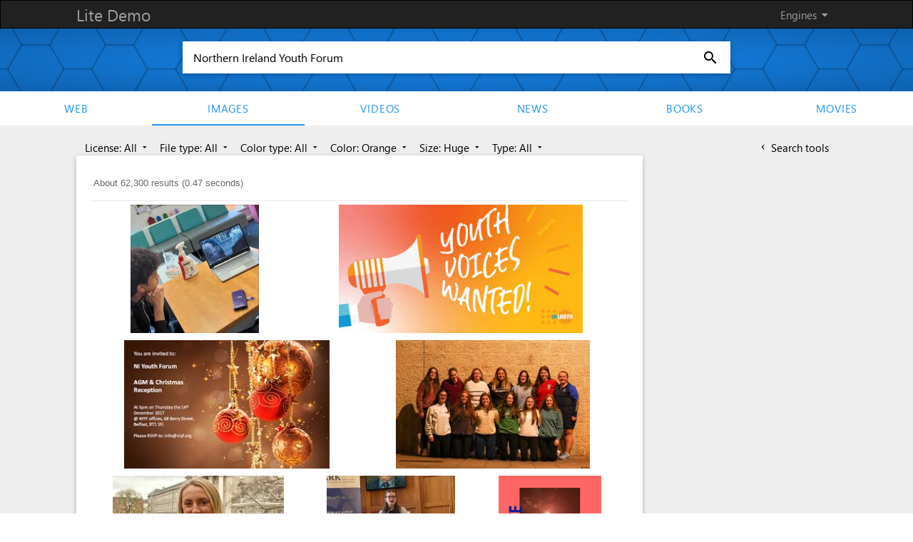

--- FILE ---
content_type: text/css
request_url: https://demo.azizisearch.com/lite/assets/common/css/ase_ac.css?v=1
body_size: 465
content:
.qltr{width:503px;height:30px;border:solid #aaa 1px;margin:10px 85px 18px 0;padding:0 0 0 9px;font-size:16px;*padding:6px 0 0 9px;*height:24px;*width:503px;outline:none}.qrtl{width:503px;height:30px;border:solid #aaa 1px;margin:10px 85px 18px 0;font-size:16px;*height:24px;*width:503px;outline:none;padding:0 9px 0 0;*padding:6px 9px 0 0}.ase_ac_ltr{border-color:#c9d7f1 #3366cc #36c #a2bae7;border-style:solid;border-width:1px;background:#fff;cursor:default;width:286px;position:absolute;z-index:4}.ase_ac_ltr td{text-align:left;padding:2px 0 1px 8px}.ase_ac_ltr tfoot th{text-align:center}.ase_ac_ltr tbody td{width:282px}.ase_ac_ltr tfoot th input{padding:0 8px}.ase_ac_ltr tfoot td{text-align:right;padding:2px 8px 2px 8px;color:gray;font-size:9px}.ase_ac_rtl{border-color:#c9d7f1 #3366cc #36c #a2bae7;border-style:solid;border-width:1px;background:#fff;cursor:default;font-size:15px;width:514px;position:absolute;z-index:4;margin:-19px 98px 0 0;*margin:42px -517px 0 0}.ase_ac_rtl td{text-align:right;padding:2px 9px 1px 0}.ase_ac_rtl tbody td{width:514px}.ase_ac_rtl tfoot th{text-align:center}.ase_ac_rtl tfoot th input{padding:0 8px}.ase_ac_rtl tfoot td{text-align:right;padding:2px 10px 2px 2px;color:gray;font-size:9px}@media screen and (-webkit-min-device-pixel-ratio:0){#more_langs{margin:0 -370px 0 0}/*.ase_ac_ltr{width:512px;margin:-18px 0 0 108px}.ase_ac_rtl{width:512px;margin:-18px 97px 0 111px}*/}
.ase_ac_ltr_ie			{ position: relative }

.ase_ac_ltr { margin-left: 0px; margin-top: -2px; width: 100%; text-shadow: none; border:2px #eaeaea solid}	/* width of the suggestion table	*/
.ase_ac_ltr tfoot {float: right;}
#suggestions {width: 100%; display: inline-table;}
.ase_ac_ltr tbody td	{ width:100%;	padding-left:7px; padding-bottom:5px; padding-top:5px}			/* width of a suggestion line		*/

--- FILE ---
content_type: application/javascript; charset=utf-8
request_url: https://cse.google.com/cse/element/v1?rsz=20&num=20&hl=en&source=gcsc&cselibv=f71e4ed980f4c082&searchtype=image&cx=006010194534762694787%3Ahlwrnevfyuo&q=Northern+Ireland+Youth+Forum&safe=active&cse_tok=AEXjvhJhz4Q1FV_GoFVqP5_MnWG9%3A1768991824612&imgsz=huge&imgcolor=orange&exp=cc%2Capo&callback=google.search.cse.api14365&rurl=https%3A%2F%2Fdemo.azizisearch.com%2Flite%2Fimages%2Fsearch%3Fq%3DNorthern%2520Ireland%2520Youth%2520Forum%26s%3D6%26c%3D1
body_size: 6082
content:
/*O_o*/
google.search.cse.api14365({
  "cursor": {
    "currentPageIndex": 0,
    "estimatedResultCount": "62300",
    "moreResultsUrl": "http://www.google.com/cse?oe=utf8&ie=utf8&source=uds&searchtype=image&q=Northern+Ireland+Youth+Forum&safe=active&imgsz=huge&imgcolor=orange&cx=006010194534762694787:hlwrnevfyuo&start=0",
    "resultCount": "62,300",
    "searchResultTime": "0.47",
    "pages": [
      {
        "label": 1,
        "start": "0"
      },
      {
        "label": 2,
        "start": "20"
      },
      {
        "label": 3,
        "start": "40"
      },
      {
        "label": 4,
        "start": "60"
      },
      {
        "label": 5,
        "start": "80"
      },
      {
        "label": 6,
        "start": "100"
      },
      {
        "label": 7,
        "start": "120"
      },
      {
        "label": 8,
        "start": "140"
      },
      {
        "label": 9,
        "start": "160"
      },
      {
        "label": 10,
        "start": "180"
      }
    ]
  },
  "context": {
    "title": "Azizi search - Images",
    "total_results": "0"
  },
  "results": [
    {
      "content": "Leaders International Group - \u003cb\u003eNorthern Ireland Youth Forum\u003c/b\u003e",
      "contentNoFormatting": "Leaders International Group - Northern Ireland Youth Forum",
      "title": "Leaders International Group - \u003cb\u003eNorthern Ireland Youth Forum\u003c/b\u003e",
      "titleNoFormatting": "Leaders International Group - Northern Ireland Youth Forum",
      "unescapedUrl": "https://niyf.org/wp-content/uploads/2024/05/443732137_18266697952226023_7600426663090497785_n.jpg",
      "url": "https://niyf.org/wp-content/uploads/2024/05/443732137_18266697952226023_7600426663090497785_n.jpg",
      "visibleUrl": "niyf.org",
      "originalContextUrl": "https://niyf.org/social-action/leaders-international-group-2/",
      "height": "1440",
      "width": "1440",
      "tbUrl": "https://encrypted-tbn0.gstatic.com/images?q=tbn:ANd9GcSExge92G8wobsXMAZQN3eH4UIta_Kg6jm7N0i2Kqj38qAC0__R6_St2Zlw&s",
      "tbMedUrl": "https://encrypted-tbn0.gstatic.com/images?q=tbn:ANd9GcTxMZQFvKEutk_Y6h5cDcbw9R5r2OVzfwQohxe45RpHnoJ52AqtbGKszHrz&s",
      "tbLargeUrl": "https://encrypted-tbn0.gstatic.com/images?q=tbn:ANd9GcQacK05meGM_7L3yVbbMdr7iaytkpraMPFg1fxIjxvsLv7IgHry&s",
      "tbHeight": "150",
      "tbMedHeight": "140",
      "tbLargeHeight": "225",
      "tbWidth": "150",
      "tbMedWidth": "140",
      "tbLargeWidth": "225",
      "imageId": "ANd9GcSExge92G8wobsXMAZQN3eH4UIta_Kg6jm7N0i2Kqj38qAC0__R6_St2Zlw",
      "breadcrumbUrl": {
        "crumbs": [
          "wp-content",
          "uploads",
          "2024",
          "05",
          "443732137_18266697952226023_7600426663090497785_n.jpg"
        ]
      },
      "fileFormat": "image/jpeg"
    },
    {
      "content": "UNFPA EECA | \u003cb\u003eYouth\u003c/b\u003e Pre-meeting, Regional \u003cb\u003eForum\u003c/b\u003e on Sustainable ...",
      "contentNoFormatting": "UNFPA EECA | Youth Pre-meeting, Regional Forum on Sustainable ...",
      "title": "UNFPA EECA | \u003cb\u003eYouth\u003c/b\u003e Pre-meeting, Regional \u003cb\u003eForum\u003c/b\u003e on Sustainable ...",
      "titleNoFormatting": "UNFPA EECA | Youth Pre-meeting, Regional Forum on Sustainable ...",
      "unescapedUrl": "https://eeca.unfpa.org/sites/default/files/styles/webp/public/home-banner-events/31_youth%20premtg%20social%20post_r2-01.jpg.webp?itok=31bByzNB",
      "url": "https://eeca.unfpa.org/sites/default/files/styles/webp/public/home-banner-events/31_youth%2520premtg%2520social%2520post_r2-01.jpg.webp%3Fitok%3D31bByzNB",
      "visibleUrl": "eeca.unfpa.org",
      "originalContextUrl": "https://eeca.unfpa.org/en/events/youth-pre-meeting-regional-forum-sustainable-development",
      "height": "2626",
      "width": "5000",
      "tbUrl": "https://encrypted-tbn0.gstatic.com/images?q=tbn:ANd9GcSyqkqKHrIC7lV1P9LiGB1Yr1hMA-4t2DvIAnHDWHTbwztx9tbjeBogxds&s",
      "tbMedUrl": "https://encrypted-tbn0.gstatic.com/images?q=tbn:ANd9GcQSJdqUJwL8qIp_lVVBz36FA4ZcVR3ElOpbv_Wovmevz3610Qa-goGLHOs&s",
      "tbLargeUrl": "https://encrypted-tbn0.gstatic.com/images?q=tbn:ANd9GcQtlvdY_jP3z3zbCl96VNefjotPeDNdm-P_aWDNCwUziBowA7rs&s",
      "tbHeight": "79",
      "tbMedHeight": "117",
      "tbLargeHeight": "163",
      "tbWidth": "150",
      "tbMedWidth": "223",
      "tbLargeWidth": "310",
      "imageId": "ANd9GcSyqkqKHrIC7lV1P9LiGB1Yr1hMA-4t2DvIAnHDWHTbwztx9tbjeBogxds",
      "breadcrumbUrl": {
        "crumbs": [
          "sites",
          "default",
          "files",
          "styles",
          "webp",
          "public",
          "home-banner-events",
          "31_youth premtg social post_r2-01.jpg.webp"
        ]
      },
      "fileFormat": "image/webp"
    },
    {
      "content": "AGM Archives - \u003cb\u003eNorthern Ireland Youth Forum\u003c/b\u003e",
      "contentNoFormatting": "AGM Archives - Northern Ireland Youth Forum",
      "title": "AGM Archives - \u003cb\u003eNorthern Ireland Youth Forum\u003c/b\u003e",
      "titleNoFormatting": "AGM Archives - Northern Ireland Youth Forum",
      "unescapedUrl": "https://niyf.org/wp-content/uploads/2017/12/AGM-2017.jpg",
      "url": "https://niyf.org/wp-content/uploads/2017/12/AGM-2017.jpg",
      "visibleUrl": "niyf.org",
      "originalContextUrl": "https://niyf.org/category/agm/",
      "height": "1125",
      "width": "1800",
      "tbUrl": "https://encrypted-tbn0.gstatic.com/images?q=tbn:ANd9GcR8vtwUtIEYrfOJ6QUEupiofG6dTc-8ADDHk4PprgSbXBEfK2r9TCdoXQ&s",
      "tbMedUrl": "https://encrypted-tbn0.gstatic.com/images?q=tbn:ANd9GcR4oopt6DJk8ZqvnJ4e7mDkH49gKXEwy-e-eXOzd9aXDKCu0mQoyEAsgQ&s",
      "tbLargeUrl": "https://encrypted-tbn0.gstatic.com/images?q=tbn:ANd9GcSwIBzAW3Cu6q0moWWl4KNnrC5AKhVI9PkwobjpYAryZYx_Dsc&s",
      "tbHeight": "94",
      "tbMedHeight": "127",
      "tbLargeHeight": "177",
      "tbWidth": "150",
      "tbMedWidth": "204",
      "tbLargeWidth": "284",
      "imageId": "ANd9GcR8vtwUtIEYrfOJ6QUEupiofG6dTc-8ADDHk4PprgSbXBEfK2r9TCdoXQ",
      "breadcrumbUrl": {
        "crumbs": [
          "wp-content",
          "uploads",
          "2017",
          "12",
          "AGM-2017.jpg"
        ]
      },
      "fileFormat": "image/jpeg"
    },
    {
      "content": "Huge congratulations to Alexa, our U14 Captain who has been ...",
      "contentNoFormatting": "Huge congratulations to Alexa, our U14 Captain who has been ...",
      "title": "Huge congratulations to Alexa, our U14 Captain who has been ...",
      "titleNoFormatting": "Huge congratulations to Alexa, our U14 Captain who has been ...",
      "unescapedUrl": "https://lookaside.fbsbx.com/lookaside/crawler/media/?media_id=1100413865297957",
      "url": "https://lookaside.fbsbx.com/lookaside/crawler/media/%3Fmedia_id%3D1100413865297957",
      "visibleUrl": "www.facebook.com",
      "originalContextUrl": "https://www.facebook.com/raineyendowed/posts/huge-congratulations-to-alexa-our-u14-captain-who-has-been-selected-to-the-2024-/1100413965297947/",
      "height": "1355",
      "width": "2048",
      "tbUrl": "https://encrypted-tbn0.gstatic.com/images?q=tbn:ANd9GcQvd5On8OuSZtdbaLHhJjrYmu9KDPe_3Dq1Oa_eWWykyuG8jeZqFhI13Fw&s",
      "tbMedUrl": "https://encrypted-tbn0.gstatic.com/images?q=tbn:ANd9GcQ9STGc3xHm3rtqFX2kMbJ1qjzS9HU6683JQkXbIxeIMHFLZznUeiY5Ycvl&s",
      "tbLargeUrl": "https://encrypted-tbn0.gstatic.com/images?q=tbn:ANd9GcRbVuQ6PRC1TzNKRjF6Euvw0fZkfESJRA7GnKk-P7XL_l9STCq-&s",
      "tbHeight": "99",
      "tbMedHeight": "131",
      "tbLargeHeight": "183",
      "tbWidth": "150",
      "tbMedWidth": "198",
      "tbLargeWidth": "276",
      "imageId": "ANd9GcQvd5On8OuSZtdbaLHhJjrYmu9KDPe_3Dq1Oa_eWWykyuG8jeZqFhI13Fw",
      "breadcrumbUrl": {
        "crumbs": [
          "lookaside",
          "crawler",
          "media"
        ]
      },
      "fileFormat": "image/"
    },
    {
      "content": "Good Friday Agreement: The girl called &#39;Hope&#39; who was born as the ...",
      "contentNoFormatting": "Good Friday Agreement: The girl called 'Hope' who was born as the ...",
      "title": "Good Friday Agreement: The girl called &#39;Hope&#39; who was born as the ...",
      "titleNoFormatting": "Good Friday Agreement: The girl called 'Hope' who was born as the ...",
      "unescapedUrl": "https://static.independent.co.uk/s3fs-public/thumbnails/image/2018/04/04/15/kerrie.jpg",
      "url": "https://static.independent.co.uk/s3fs-public/thumbnails/image/2018/04/04/15/kerrie.jpg",
      "visibleUrl": "www.independent.co.uk",
      "originalContextUrl": "https://www.independent.co.uk/news/uk/politics/good-friday-agreement-anniversary-born-day-kerrie-patterson-a8288501.html",
      "height": "1536",
      "width": "2048",
      "tbUrl": "https://encrypted-tbn0.gstatic.com/images?q=tbn:ANd9GcSt-3pjd9wy8EV1ZXwFMiTu5B7fv7ZvY1n9pQnXn7o-NPDwPRGwHHq4TQ&s",
      "tbMedUrl": "https://encrypted-tbn0.gstatic.com/images?q=tbn:ANd9GcRMdOWJsZHSKb2he-FKmAp7VeUs1fHHlgd4jiicojQMT2axK7OGMr3rPuQ&s",
      "tbLargeUrl": "https://encrypted-tbn0.gstatic.com/images?q=tbn:ANd9GcTKdlxJZc-C7lI4m408-D9UT5ZRh4niP3UpPN4jGv-_ycS7gmc&s",
      "tbHeight": "113",
      "tbMedHeight": "139",
      "tbLargeHeight": "194",
      "tbWidth": "150",
      "tbMedWidth": "186",
      "tbLargeWidth": "259",
      "imageId": "ANd9GcSt-3pjd9wy8EV1ZXwFMiTu5B7fv7ZvY1n9pQnXn7o-NPDwPRGwHHq4TQ",
      "breadcrumbUrl": {
        "crumbs": [
          "s3fs-public",
          "thumbnails",
          "image",
          "2018",
          "04",
          "04",
          "15",
          "kerrie.jpg"
        ]
      },
      "fileFormat": "image/jpeg"
    },
    {
      "content": "The Commissioner and Molly from the NICCY \u003cb\u003eYouth\u003c/b\u003e Panel were at ...",
      "contentNoFormatting": "The Commissioner and Molly from the NICCY Youth Panel were at ...",
      "title": "The Commissioner and Molly from the NICCY \u003cb\u003eYouth\u003c/b\u003e Panel were at ...",
      "titleNoFormatting": "The Commissioner and Molly from the NICCY Youth Panel were at ...",
      "unescapedUrl": "https://lookaside.instagram.com/seo/google_widget/crawler/?media_id=3717791712198947462",
      "url": "https://lookaside.instagram.com/seo/google_widget/crawler/%3Fmedia_id%3D3717791712198947462",
      "visibleUrl": "www.instagram.com",
      "originalContextUrl": "https://www.instagram.com/p/DOYP-KHguSU/",
      "height": "1440",
      "width": "1440",
      "tbUrl": "https://encrypted-tbn0.gstatic.com/images?q=tbn:ANd9GcTJnF8l0OQb_GCsYy_pX-lkF-ziKBKNBmQBdRmdhULNnvawLsJwxkD9yA8e&s",
      "tbMedUrl": "https://encrypted-tbn0.gstatic.com/images?q=tbn:ANd9GcSRI4dBl02CeigYd-ymPv73NyJk3Y04VI-5VSdN4_R2C8lNG-Z_2JQ_SjTe&s",
      "tbLargeUrl": "https://encrypted-tbn0.gstatic.com/images?q=tbn:ANd9GcSqsRgj_168cewgXfPFd3Pok0D6e4j9wLsFMZRDxh3ca9L7bRz-&s",
      "tbHeight": "150",
      "tbMedHeight": "140",
      "tbLargeHeight": "225",
      "tbWidth": "150",
      "tbMedWidth": "140",
      "tbLargeWidth": "225",
      "imageId": "ANd9GcTJnF8l0OQb_GCsYy_pX-lkF-ziKBKNBmQBdRmdhULNnvawLsJwxkD9yA8e",
      "breadcrumbUrl": {
        "crumbs": [
          "seo",
          "google_widget",
          "crawler"
        ]
      },
      "fileFormat": "image/"
    },
    {
      "content": "The final round of Immersive Arts funding is now open! UK-based ...",
      "contentNoFormatting": "The final round of Immersive Arts funding is now open! UK-based ...",
      "title": "The final round of Immersive Arts funding is now open! UK-based ...",
      "titleNoFormatting": "The final round of Immersive Arts funding is now open! UK-based ...",
      "unescapedUrl": "https://lookaside.fbsbx.com/lookaside/crawler/media/?media_id=1158909219603814",
      "url": "https://lookaside.fbsbx.com/lookaside/crawler/media/%3Fmedia_id%3D1158909219603814",
      "visibleUrl": "www.facebook.com",
      "originalContextUrl": "https://www.facebook.com/ArtsCouncilNI/posts/the-final-round-of-immersive-arts-funding-is-now-open-uk-based-artists-are-encou/1158909359603800/",
      "height": "2048",
      "width": "1641",
      "tbUrl": "https://encrypted-tbn0.gstatic.com/images?q=tbn:ANd9GcRyFL4hu2NlotgA-QT42jOk2b0cl17a8aw57_s6iSmByHzrHEdoAow-TSw&s",
      "tbMedUrl": "https://encrypted-tbn0.gstatic.com/images?q=tbn:ANd9GcSsAzPeWGHHZboF5aQyr4ufgXS8hXpjGgsm26A8foguJa_s4FKrMuSzHik&s",
      "tbLargeUrl": "https://encrypted-tbn0.gstatic.com/images?q=tbn:ANd9GcR-z6KF9yxc_d_jCVZXsR8KwNKEGEeKR5l0gomMwohwHOtlj2Ce&s",
      "tbHeight": "150",
      "tbMedHeight": "156",
      "tbLargeHeight": "251",
      "tbWidth": "120",
      "tbMedWidth": "125",
      "tbLargeWidth": "201",
      "imageId": "ANd9GcRyFL4hu2NlotgA-QT42jOk2b0cl17a8aw57_s6iSmByHzrHEdoAow-TSw",
      "breadcrumbUrl": {
        "crumbs": [
          "lookaside",
          "crawler",
          "media"
        ]
      },
      "fileFormat": "image/"
    },
    {
      "content": "\u003cb\u003eYouth\u003c/b\u003e | United Nations Population Fund",
      "contentNoFormatting": "Youth | United Nations Population Fund",
      "title": "\u003cb\u003eYouth\u003c/b\u003e | United Nations Population Fund",
      "titleNoFormatting": "Youth | United Nations Population Fund",
      "unescapedUrl": "https://www.unfpa.org/modules/custom/unfpa_global_youth/images/entry/entry-2.jpg",
      "url": "https://www.unfpa.org/modules/custom/unfpa_global_youth/images/entry/entry-2.jpg",
      "visibleUrl": "www.unfpa.org",
      "originalContextUrl": "https://www.unfpa.org/youth-peace-security",
      "height": "1120",
      "width": "1920",
      "tbUrl": "https://encrypted-tbn0.gstatic.com/images?q=tbn:ANd9GcTrCHY5xG04cp-m0dN4wDgXw-nDSys1Y5BmsTnJYjX9dBYdq4F92k25Dw&s",
      "tbMedUrl": "https://encrypted-tbn0.gstatic.com/images?q=tbn:ANd9GcSfVeFtyXTwdC_jCYG3bKgOgADuszdJL78IkF9gyt246H7bOeufpAcoQg&s",
      "tbLargeUrl": "https://encrypted-tbn0.gstatic.com/images?q=tbn:ANd9GcSJm_0ROotBURUpsN08bqRMfIQOhO1T14-ccSpHLySrcr851us&s",
      "tbHeight": "88",
      "tbMedHeight": "123",
      "tbLargeHeight": "171",
      "tbWidth": "150",
      "tbMedWidth": "211",
      "tbLargeWidth": "294",
      "imageId": "ANd9GcTrCHY5xG04cp-m0dN4wDgXw-nDSys1Y5BmsTnJYjX9dBYdq4F92k25Dw",
      "breadcrumbUrl": {
        "crumbs": [
          "modules",
          "custom",
          "unfpa_global_youth",
          "images",
          "entry",
          "entry-2.jpg"
        ]
      },
      "fileFormat": "image/jpeg"
    },
    {
      "content": "Clevenard Media Award 2025, H.E. Dr. Morie Komba Manyeh, High ...",
      "contentNoFormatting": "Clevenard Media Award 2025, H.E. Dr. Morie Komba Manyeh, High ...",
      "title": "Clevenard Media Award 2025, H.E. Dr. Morie Komba Manyeh, High ...",
      "titleNoFormatting": "Clevenard Media Award 2025, H.E. Dr. Morie Komba Manyeh, High ...",
      "unescapedUrl": "https://lookaside.instagram.com/seo/google_widget/crawler/?media_id=3774919844383634456",
      "url": "https://lookaside.instagram.com/seo/google_widget/crawler/%3Fmedia_id%3D3774919844383634456",
      "visibleUrl": "www.instagram.com",
      "originalContextUrl": "https://www.instagram.com/reel/DRjNZkcDzQY/",
      "height": "1080",
      "width": "1920",
      "tbUrl": "https://encrypted-tbn0.gstatic.com/images?q=tbn:ANd9GcRR3UDbHjT2BMoDioYr0NWkUkgJtkQKWcHt6DcdytJhoAtY_PR7aFbpJA&s",
      "tbMedUrl": "https://encrypted-tbn0.gstatic.com/images?q=tbn:ANd9GcSmFIWjfBPk9jpx5aX76Z36RKJIxSBV_efSOF-EnJu3KbWNRlEcPHimFw&s",
      "tbLargeUrl": "https://encrypted-tbn0.gstatic.com/images?q=tbn:ANd9GcSX7PMzCsUqQHXF1v8-k3Z1jP1_KjjadT2JaIvtcO32-9AYGwc&s",
      "tbHeight": "84",
      "tbMedHeight": "121",
      "tbLargeHeight": "168",
      "tbWidth": "150",
      "tbMedWidth": "215",
      "tbLargeWidth": "300",
      "imageId": "ANd9GcRR3UDbHjT2BMoDioYr0NWkUkgJtkQKWcHt6DcdytJhoAtY_PR7aFbpJA",
      "breadcrumbUrl": {
        "crumbs": [
          "seo",
          "google_widget",
          "crawler"
        ]
      },
      "fileFormat": "image/"
    },
    {
      "content": "The Bytes Project added a new photo. - The Bytes Project",
      "contentNoFormatting": "The Bytes Project added a new photo. - The Bytes Project",
      "title": "The Bytes Project added a new photo. - The Bytes Project",
      "titleNoFormatting": "The Bytes Project added a new photo. - The Bytes Project",
      "unescapedUrl": "https://lookaside.fbsbx.com/lookaside/crawler/media/?media_id=1028039692766803",
      "url": "https://lookaside.fbsbx.com/lookaside/crawler/media/%3Fmedia_id%3D1028039692766803",
      "visibleUrl": "www.facebook.com",
      "originalContextUrl": "https://www.facebook.com/bytesproject/photos/d41d8cd9/1028039692766803/",
      "height": "2048",
      "width": "1448",
      "tbUrl": "https://encrypted-tbn0.gstatic.com/images?q=tbn:ANd9GcSIZJNUAXuHzrTEInJ7wKFFg78_VDKEC9uxBFV5j0CWMFbsUsjPNtESWA&s",
      "tbMedUrl": "https://encrypted-tbn0.gstatic.com/images?q=tbn:ANd9GcRijCURw5ZuW5DwZZybio2kAHk2DoEGNeQXxqyMnnG07ifVmbE7DHCKgw&s",
      "tbLargeUrl": "https://encrypted-tbn0.gstatic.com/images?q=tbn:ANd9GcSanq6Htkt9xngV8yGq4KB7tr3G8xSvdAwSYN1Tf89Ms9Abjf8&s",
      "tbHeight": "150",
      "tbMedHeight": "166",
      "tbLargeHeight": "267",
      "tbWidth": "106",
      "tbMedWidth": "117",
      "tbLargeWidth": "189",
      "imageId": "ANd9GcSIZJNUAXuHzrTEInJ7wKFFg78_VDKEC9uxBFV5j0CWMFbsUsjPNtESWA",
      "breadcrumbUrl": {
        "crumbs": [
          "lookaside",
          "crawler",
          "media"
        ]
      },
      "fileFormat": "image/"
    },
    {
      "content": "⏳2 Days left to apply! 🔜 Are you a \u003cb\u003eyouth\u003c/b\u003e worker, \u003cb\u003eyouth\u003c/b\u003e leader ...",
      "contentNoFormatting": "⏳2 Days left to apply! 🔜 Are you a youth worker, youth leader ...",
      "title": "⏳2 Days left to apply! 🔜 Are you a \u003cb\u003eyouth\u003c/b\u003e worker, \u003cb\u003eyouth\u003c/b\u003e leader ...",
      "titleNoFormatting": "⏳2 Days left to apply! 🔜 Are you a youth worker, youth leader ...",
      "unescapedUrl": "https://lookaside.instagram.com/seo/google_widget/crawler/?media_id=3754137251177712092",
      "url": "https://lookaside.instagram.com/seo/google_widget/crawler/%3Fmedia_id%3D3754137251177712092",
      "visibleUrl": "www.instagram.com",
      "originalContextUrl": "https://www.instagram.com/p/DQZX_COgknc/",
      "height": "1440",
      "width": "1440",
      "tbUrl": "https://encrypted-tbn0.gstatic.com/images?q=tbn:ANd9GcTpo1aSgUEZODLRQ9MRZGUZaTU1MnVV9rb7PCzMXPEe3id9pUv-Hl71iuM&s",
      "tbMedUrl": "https://encrypted-tbn0.gstatic.com/images?q=tbn:ANd9GcRn6SuJntPHk3tbUHUf5P17yn_YbeBCx86RIWOLjfEADIoUL5NvoK3Y9_M&s",
      "tbLargeUrl": "https://encrypted-tbn0.gstatic.com/images?q=tbn:ANd9GcSpbQe7l1PWH__w6dDFErAW8bMlk7pCsYYER-mgKO9FWJctsSY&s",
      "tbHeight": "150",
      "tbMedHeight": "140",
      "tbLargeHeight": "225",
      "tbWidth": "150",
      "tbMedWidth": "140",
      "tbLargeWidth": "225",
      "imageId": "ANd9GcTpo1aSgUEZODLRQ9MRZGUZaTU1MnVV9rb7PCzMXPEe3id9pUv-Hl71iuM",
      "breadcrumbUrl": {
        "crumbs": [
          "seo",
          "google_widget",
          "crawler"
        ]
      },
      "fileFormat": "image/"
    },
    {
      "content": "YouthAction - We only have 7 tickets left for this event and will ...",
      "contentNoFormatting": "YouthAction - We only have 7 tickets left for this event and will ...",
      "title": "YouthAction - We only have 7 tickets left for this event and will ...",
      "titleNoFormatting": "YouthAction - We only have 7 tickets left for this event and will ...",
      "unescapedUrl": "https://lookaside.fbsbx.com/lookaside/crawler/media/?media_id=1027326559438458",
      "url": "https://lookaside.fbsbx.com/lookaside/crawler/media/%3Fmedia_id%3D1027326559438458",
      "visibleUrl": "m.facebook.com",
      "originalContextUrl": "https://m.facebook.com/YouthActionNI/photos/we-only-have-7-tickets-left-for-this-event-and-will-open-a-waiting-list-from-nex/1027326559438458/",
      "height": "2000",
      "width": "1414",
      "tbUrl": "https://encrypted-tbn0.gstatic.com/images?q=tbn:ANd9GcT30A5hQh0nKjna87G1B5qHsaCI3ProXe7BLTmAPcFNjefmsC9cp6Jdfw&s",
      "tbMedUrl": "https://encrypted-tbn0.gstatic.com/images?q=tbn:ANd9GcTNJQq_HDfAZZ5GsB94CMPUmGkDwRp4oPGWsPqA796htyw5V8zLCw1RbA&s",
      "tbLargeUrl": "https://encrypted-tbn0.gstatic.com/images?q=tbn:ANd9GcRdQu0G8m9Eo_1-AEAw0tlxXtd3HDPcWar4aXuaXOP1xJ0lFi0&s",
      "tbHeight": "150",
      "tbMedHeight": "166",
      "tbLargeHeight": "267",
      "tbWidth": "106",
      "tbMedWidth": "117",
      "tbLargeWidth": "189",
      "imageId": "ANd9GcT30A5hQh0nKjna87G1B5qHsaCI3ProXe7BLTmAPcFNjefmsC9cp6Jdfw",
      "breadcrumbUrl": {
        "crumbs": [
          "lookaside",
          "crawler",
          "media"
        ]
      },
      "fileFormat": "image/"
    },
    {
      "content": "💜 Meet the \u003cb\u003eYouth\u003c/b\u003e Leads across South London! Each week we&#39;re ...",
      "contentNoFormatting": "💜 Meet the Youth Leads across South London! Each week we're ...",
      "title": "💜 Meet the \u003cb\u003eYouth\u003c/b\u003e Leads across South London! Each week we&#39;re ...",
      "titleNoFormatting": "💜 Meet the Youth Leads across South London! Each week we're ...",
      "unescapedUrl": "https://lookaside.instagram.com/seo/google_widget/crawler/?media_id=3780366752132938901",
      "url": "https://lookaside.instagram.com/seo/google_widget/crawler/%3Fmedia_id%3D3780366752132938901",
      "visibleUrl": "www.instagram.com",
      "originalContextUrl": "https://www.instagram.com/p/DR2j4xOlDVn/",
      "height": "1440",
      "width": "1440",
      "tbUrl": "https://encrypted-tbn0.gstatic.com/images?q=tbn:ANd9GcSqvRHCHC9_ifryJHBTpPxsKNMu7IoMe4Uf22JBiHYsGsH-bRwG9GBfwVQV&s",
      "tbMedUrl": "https://encrypted-tbn0.gstatic.com/images?q=tbn:ANd9GcRjEE95aEAFnVz8-0BVjXc1cHqMi97sNHRqiEtWiNt1znRIvIqVg-D-5sK2&s",
      "tbLargeUrl": "https://encrypted-tbn0.gstatic.com/images?q=tbn:ANd9GcRbma4QJpJZq84ZPXNNHIw9iXz389pEcn5S-y_5paCvIyna8FHx&s",
      "tbHeight": "150",
      "tbMedHeight": "140",
      "tbLargeHeight": "225",
      "tbWidth": "150",
      "tbMedWidth": "140",
      "tbLargeWidth": "225",
      "imageId": "ANd9GcSqvRHCHC9_ifryJHBTpPxsKNMu7IoMe4Uf22JBiHYsGsH-bRwG9GBfwVQV",
      "breadcrumbUrl": {
        "crumbs": [
          "seo",
          "google_widget",
          "crawler"
        ]
      },
      "fileFormat": "image/"
    },
    {
      "content": "🌎✨ The future of Africa is in the hands of its \u003cb\u003eyouth\u003c/b\u003e. That&#39;s why ...",
      "contentNoFormatting": "🌎✨ The future of Africa is in the hands of its youth. That's why ...",
      "title": "🌎✨ The future of Africa is in the hands of its \u003cb\u003eyouth\u003c/b\u003e. That&#39;s why ...",
      "titleNoFormatting": "🌎✨ The future of Africa is in the hands of its youth. That's why ...",
      "unescapedUrl": "https://www.tiktok.com/api/img/?itemId=7557844219767885086&location=0&aid=1988",
      "url": "https://www.tiktok.com/api/img/%3FitemId%3D7557844219767885086%26location%3D0%26aid%3D1988",
      "visibleUrl": "www.tiktok.com",
      "originalContextUrl": "https://www.tiktok.com/@bloombergdotorg/video/7557844219767885086",
      "height": "2000",
      "width": "1500",
      "tbUrl": "https://encrypted-tbn0.gstatic.com/images?q=tbn:ANd9GcSMPYY4fkkLeTBOZB2ObAeP_HjdI2kB2lmNbMRZe1cPXaIoFEEi3W-j3Q&s",
      "tbMedUrl": "https://encrypted-tbn0.gstatic.com/images?q=tbn:ANd9GcRAjR-acMv6jk-0WPiDgcIm36sUljJcWdQmoeGuEBmcb0pfeSbUJspLZw&s",
      "tbLargeUrl": "https://encrypted-tbn0.gstatic.com/images?q=tbn:ANd9GcQ9bFmyE4-pwiC-Q8HFn-GUQsbZn_amPvgh6NH-etltJg9kNNw&s",
      "tbHeight": "150",
      "tbMedHeight": "161",
      "tbLargeHeight": "259",
      "tbWidth": "113",
      "tbMedWidth": "121",
      "tbLargeWidth": "194",
      "imageId": "ANd9GcSMPYY4fkkLeTBOZB2ObAeP_HjdI2kB2lmNbMRZe1cPXaIoFEEi3W-j3Q",
      "breadcrumbUrl": {
        "crumbs": [
          "api",
          "img"
        ]
      },
      "fileFormat": "image/"
    },
    {
      "content": "As we wrap up the year, we are pleased to share that yesterday ...",
      "contentNoFormatting": "As we wrap up the year, we are pleased to share that yesterday ...",
      "title": "As we wrap up the year, we are pleased to share that yesterday ...",
      "titleNoFormatting": "As we wrap up the year, we are pleased to share that yesterday ...",
      "unescapedUrl": "https://lookaside.fbsbx.com/lookaside/crawler/media/?media_id=871110635188543",
      "url": "https://lookaside.fbsbx.com/lookaside/crawler/media/%3Fmedia_id%3D871110635188543",
      "visibleUrl": "www.facebook.com",
      "originalContextUrl": "https://www.facebook.com/nivictimscom/posts/as-we-wrap-up-the-year-we-are-pleased-to-share-that-yesterday-the-victims-and-su/871110908521849/",
      "height": "1105",
      "width": "3795",
      "tbUrl": "https://encrypted-tbn0.gstatic.com/images?q=tbn:ANd9GcSLXKfrzKiHPBE2xrmV2V6tadn9YUJRUa0wdhJ1r1gnPzNaiz4N1GA4Ox4&s",
      "tbMedUrl": "https://encrypted-tbn0.gstatic.com/images?q=tbn:ANd9GcT5WsPV2c4vkMZ-PMRbszVNuVSG6TFlvNhDa_oKRbM-enwDQeVKQfTJvAE&s",
      "tbLargeUrl": "https://encrypted-tbn0.gstatic.com/images?q=tbn:ANd9GcSGGkDUTKk42l7P34yZK62FUSB2SkhtKVc_6XEcRiHgP1Lh1jS0&s",
      "tbHeight": "44",
      "tbMedHeight": "87",
      "tbLargeHeight": "121",
      "tbWidth": "150",
      "tbMedWidth": "299",
      "tbLargeWidth": "416",
      "imageId": "ANd9GcSLXKfrzKiHPBE2xrmV2V6tadn9YUJRUa0wdhJ1r1gnPzNaiz4N1GA4Ox4",
      "breadcrumbUrl": {
        "crumbs": [
          "lookaside",
          "crawler",
          "media"
        ]
      },
      "fileFormat": "image/"
    },
    {
      "content": "UNFPA EECA | \u003cb\u003eYouth\u003c/b\u003e Pre-meeting, Regional \u003cb\u003eForum\u003c/b\u003e on Sustainable ...",
      "contentNoFormatting": "UNFPA EECA | Youth Pre-meeting, Regional Forum on Sustainable ...",
      "title": "UNFPA EECA | \u003cb\u003eYouth\u003c/b\u003e Pre-meeting, Regional \u003cb\u003eForum\u003c/b\u003e on Sustainable ...",
      "titleNoFormatting": "UNFPA EECA | Youth Pre-meeting, Regional Forum on Sustainable ...",
      "unescapedUrl": "https://eeca.unfpa.org/sites/default/files/home-banner-events/31_youth%20premtg%20social%20post_r2-01.jpg",
      "url": "https://eeca.unfpa.org/sites/default/files/home-banner-events/31_youth%2520premtg%2520social%2520post_r2-01.jpg",
      "visibleUrl": "eeca.unfpa.org",
      "originalContextUrl": "https://eeca.unfpa.org/en/events/youth-pre-meeting-regional-forum-sustainable-development",
      "height": "2626",
      "width": "5000",
      "tbUrl": "https://encrypted-tbn0.gstatic.com/images?q=tbn:ANd9GcTO3RUYvFoiosklK07wd3yyHftYiqWaF6G0qR-czJRrIlORpOFntk5UuQ&s",
      "tbMedUrl": "https://encrypted-tbn0.gstatic.com/images?q=tbn:ANd9GcS-FiJOImfScR_wKXwdsvbDcsNTAE-HB2FfO9dARpz_GUvrvQ5549qORQ&s",
      "tbLargeUrl": "https://encrypted-tbn0.gstatic.com/images?q=tbn:ANd9GcR2dAonHuTh3aamJmSV9bNl049dINRgb8HHx1xmI2z-1ae2p9A&s",
      "tbHeight": "79",
      "tbMedHeight": "117",
      "tbLargeHeight": "163",
      "tbWidth": "150",
      "tbMedWidth": "223",
      "tbLargeWidth": "310",
      "imageId": "ANd9GcTO3RUYvFoiosklK07wd3yyHftYiqWaF6G0qR-czJRrIlORpOFntk5UuQ",
      "breadcrumbUrl": {
        "crumbs": [
          "sites",
          "default",
          "files",
          "home-banner-events",
          "31_youth premtg social post_r2-01.jpg"
        ]
      },
      "fileFormat": "image/jpeg"
    },
    {
      "content": "💜 Meet the \u003cb\u003eYouth\u003c/b\u003e Leads across South London! Each week we&#39;re ...",
      "contentNoFormatting": "💜 Meet the Youth Leads across South London! Each week we're ...",
      "title": "💜 Meet the \u003cb\u003eYouth\u003c/b\u003e Leads across South London! Each week we&#39;re ...",
      "titleNoFormatting": "💜 Meet the Youth Leads across South London! Each week we're ...",
      "unescapedUrl": "https://lookaside.instagram.com/seo/google_widget/crawler/?media_id=3780366750480374998",
      "url": "https://lookaside.instagram.com/seo/google_widget/crawler/%3Fmedia_id%3D3780366750480374998",
      "visibleUrl": "www.instagram.com",
      "originalContextUrl": "https://www.instagram.com/p/DR2j4xOlDVn/",
      "height": "1440",
      "width": "1440",
      "tbUrl": "https://encrypted-tbn0.gstatic.com/images?q=tbn:ANd9GcRwxdqHoHhVEEJ8wxxVGuBPqINqdP1LFL1aUgk80O-FMJtEBIHhrMmL3W1X&s",
      "tbMedUrl": "https://encrypted-tbn0.gstatic.com/images?q=tbn:ANd9GcQnNQDBsngX8nPEzowIBKffwQLfFs5me1TmY0blBRzOP6l_eXD3ltPdxaQu&s",
      "tbLargeUrl": "https://encrypted-tbn0.gstatic.com/images?q=tbn:ANd9GcR3qu410aYP0Rwr1s0eNlJYRLIY8jcfYvoH37-t4QOYanUizL8i&s",
      "tbHeight": "150",
      "tbMedHeight": "140",
      "tbLargeHeight": "225",
      "tbWidth": "150",
      "tbMedWidth": "140",
      "tbLargeWidth": "225",
      "imageId": "ANd9GcRwxdqHoHhVEEJ8wxxVGuBPqINqdP1LFL1aUgk80O-FMJtEBIHhrMmL3W1X",
      "breadcrumbUrl": {
        "crumbs": [
          "seo",
          "google_widget",
          "crawler"
        ]
      },
      "fileFormat": "image/"
    },
    {
      "content": "Commission - It was great to come together today with our ...",
      "contentNoFormatting": "Commission - It was great to come together today with our ...",
      "title": "Commission - It was great to come together today with our ...",
      "titleNoFormatting": "Commission - It was great to come together today with our ...",
      "unescapedUrl": "https://lookaside.fbsbx.com/lookaside/crawler/media/?media_id=266788725620740",
      "url": "https://lookaside.fbsbx.com/lookaside/crawler/media/%3Fmedia_id%3D266788725620740",
      "visibleUrl": "www.facebook.com",
      "originalContextUrl": "https://www.facebook.com/photo.php?fbid=266788725620740&id=100068688437401&set=a.242183808081232",
      "height": "1536",
      "width": "2048",
      "tbUrl": "https://encrypted-tbn0.gstatic.com/images?q=tbn:ANd9GcS1F9MQY9gY-6qyv1La3G0KNHh9xLu16XuOBGBP4urAFCb6TT1thZI2sbQ&s",
      "tbMedUrl": "https://encrypted-tbn0.gstatic.com/images?q=tbn:ANd9GcT76xiKMeviW6wQUqXkEbUEiHcIXqD_JUSePTUrWG2ZthBUN9syIDVxYC-p&s",
      "tbLargeUrl": "https://encrypted-tbn0.gstatic.com/images?q=tbn:ANd9GcRiQSpIMFRVT4R66-mM5f8kOHJt5KBW_LJVG3gVSeO0DwCUpkpd&s",
      "tbHeight": "113",
      "tbMedHeight": "139",
      "tbLargeHeight": "194",
      "tbWidth": "150",
      "tbMedWidth": "186",
      "tbLargeWidth": "259",
      "imageId": "ANd9GcS1F9MQY9gY-6qyv1La3G0KNHh9xLu16XuOBGBP4urAFCb6TT1thZI2sbQ",
      "breadcrumbUrl": {
        "crumbs": [
          "lookaside",
          "crawler",
          "media"
        ]
      },
      "fileFormat": "image/"
    },
    {
      "content": "I was a keynote speaker at a Black History Month summit in ...",
      "contentNoFormatting": "I was a keynote speaker at a Black History Month summit in ...",
      "title": "I was a keynote speaker at a Black History Month summit in ...",
      "titleNoFormatting": "I was a keynote speaker at a Black History Month summit in ...",
      "unescapedUrl": "https://lookaside.instagram.com/seo/google_widget/crawler/?media_id=3752146943996899325",
      "url": "https://lookaside.instagram.com/seo/google_widget/crawler/%3Fmedia_id%3D3752146943996899325",
      "visibleUrl": "www.instagram.com",
      "originalContextUrl": "https://www.instagram.com/p/DQSTcjNgH8O/",
      "height": "1919",
      "width": "1440",
      "tbUrl": "https://encrypted-tbn0.gstatic.com/images?q=tbn:ANd9GcSr7ZaJUJLnoZjrPeLL9DIVr2juxytQyjn-luHl6ywpMc-yE778xq2n3yA&s",
      "tbMedUrl": "https://encrypted-tbn0.gstatic.com/images?q=tbn:ANd9GcQlFlkmqjrtN12h-YVwo9pqNpSJADs5k6UZh4RO4YGcnyoom4h0Z37MTh8&s",
      "tbLargeUrl": "https://encrypted-tbn0.gstatic.com/images?q=tbn:ANd9GcS2EK4LB6MYHKo_2lX1zTEw-KSxtdrdf5qvGCYAw9g_A8CQCgpF&s",
      "tbHeight": "150",
      "tbMedHeight": "161",
      "tbLargeHeight": "259",
      "tbWidth": "113",
      "tbMedWidth": "121",
      "tbLargeWidth": "194",
      "imageId": "ANd9GcSr7ZaJUJLnoZjrPeLL9DIVr2juxytQyjn-luHl6ywpMc-yE778xq2n3yA",
      "breadcrumbUrl": {
        "crumbs": [
          "seo",
          "google_widget",
          "crawler"
        ]
      },
      "fileFormat": "image/"
    },
    {
      "content": "Are you part of a \u003cb\u003eyouth\u003c/b\u003e centre, volunteer group, community-led ...",
      "contentNoFormatting": "Are you part of a youth centre, volunteer group, community-led ...",
      "title": "Are you part of a \u003cb\u003eyouth\u003c/b\u003e centre, volunteer group, community-led ...",
      "titleNoFormatting": "Are you part of a youth centre, volunteer group, community-led ...",
      "unescapedUrl": "https://lookaside.fbsbx.com/lookaside/crawler/media/?media_id=1028039699433469",
      "url": "https://lookaside.fbsbx.com/lookaside/crawler/media/%3Fmedia_id%3D1028039699433469",
      "visibleUrl": "www.facebook.com",
      "originalContextUrl": "https://www.facebook.com/bytesproject/posts/are-you-part-of-a-youth-centre-volunteer-group-community-led-youth-group-church-/996797145891058/",
      "height": "2048",
      "width": "1448",
      "tbUrl": "https://encrypted-tbn0.gstatic.com/images?q=tbn:ANd9GcSr9JgbL4ZPU81pB9uIDL6MRPP86qKJcoanLiQr3JkMt0o_HHcarPPBug&s",
      "tbMedUrl": "https://encrypted-tbn0.gstatic.com/images?q=tbn:ANd9GcT2i2fFUHcDLDyEOAYvfOkkmo6wvTHTs_3XdU0xlKk1ZIroblvkYPeOMw&s",
      "tbLargeUrl": "https://encrypted-tbn0.gstatic.com/images?q=tbn:ANd9GcT6TEup3DyXxmInt4AjRK5BybO8hmA6KABEqBNM42RoJQh8QXU&s",
      "tbHeight": "150",
      "tbMedHeight": "166",
      "tbLargeHeight": "267",
      "tbWidth": "106",
      "tbMedWidth": "117",
      "tbLargeWidth": "189",
      "imageId": "ANd9GcSr9JgbL4ZPU81pB9uIDL6MRPP86qKJcoanLiQr3JkMt0o_HHcarPPBug",
      "breadcrumbUrl": {
        "crumbs": [
          "lookaside",
          "crawler",
          "media"
        ]
      },
      "fileFormat": "image/"
    }
  ]
});